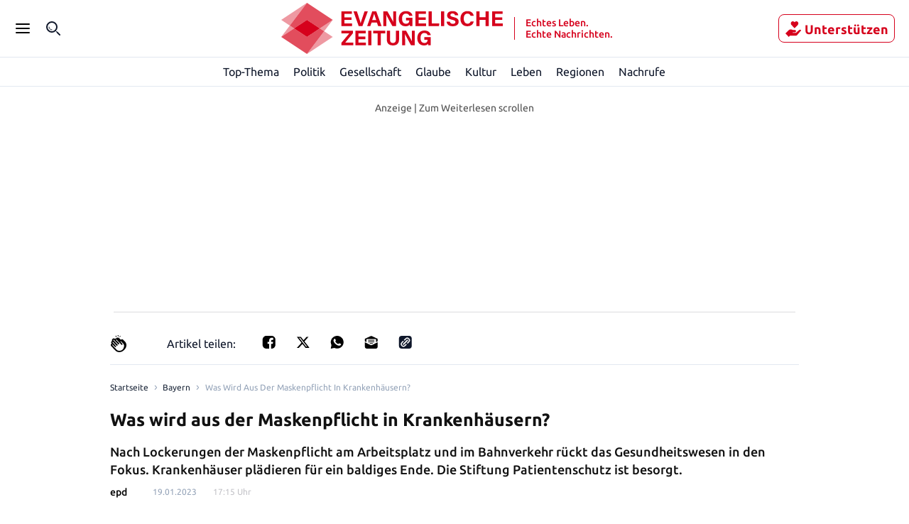

--- FILE ---
content_type: image/svg+xml
request_url: https://evangelische-zeitung.de/static/tenant-dependent/socials/x.svg
body_size: 288
content:
<svg width="16" height="16" viewBox="0 0 16 16" fill="none" xmlns="http://www.w3.org/2000/svg">
    <g clip-path="url(#clip0_2787_20024)">
        <path
            d="M11.7396 13.5779H13.0996L4.32436 2.34748H2.86545L11.7396 13.5793V13.5779ZM12.6007 1H15.0545L9.69455 6.9306L16 15H11.0633L7.19564 10.1057L2.77091 15H0.315636L6.04945 8.65684L0 1H5.06327L8.55855 5.4733L12.6007 1Z"
            fill="currentColor"/>
    </g>
    <defs>
        <clipPath id="clip0_2787_20024">
            <rect width="16" height="14" fill="white" transform="translate(0 1)"/>
        </clipPath>
    </defs>
</svg>


--- FILE ---
content_type: application/javascript; charset=UTF-8
request_url: https://evangelische-zeitung.de/_next/static/chunks/webpack-4dfec9432bfdfaf3.js
body_size: 3488
content:
!function(){"use strict";var e,t,n,r,c,a,f,d,o,u,i,b,l={},s={};function p(e){var t=s[e];if(void 0!==t)return t.exports;var n=s[e]={id:e,loaded:!1,exports:{}},r=!0;try{l[e].call(n.exports,n,n.exports,p),r=!1}finally{r&&delete s[e]}return n.loaded=!0,n.exports}p.m=l,e=[],p.O=function(t,n,r,c){if(n){c=c||0;for(var a=e.length;a>0&&e[a-1][2]>c;a--)e[a]=e[a-1];e[a]=[n,r,c];return}for(var f=1/0,a=0;a<e.length;a++){for(var n=e[a][0],r=e[a][1],c=e[a][2],d=!0,o=0;o<n.length;o++)f>=c&&Object.keys(p.O).every(function(e){return p.O[e](n[o])})?n.splice(o--,1):(d=!1,c<f&&(f=c));if(d){e.splice(a--,1);var u=r();void 0!==u&&(t=u)}}return t},p.n=function(e){var t=e&&e.__esModule?function(){return e.default}:function(){return e};return p.d(t,{a:t}),t},n=Object.getPrototypeOf?function(e){return Object.getPrototypeOf(e)}:function(e){return e.__proto__},p.t=function(e,r){if(1&r&&(e=this(e)),8&r||"object"==typeof e&&e&&(4&r&&e.__esModule||16&r&&"function"==typeof e.then))return e;var c=Object.create(null);p.r(c);var a={};t=t||[null,n({}),n([]),n(n)];for(var f=2&r&&e;"object"==typeof f&&!~t.indexOf(f);f=n(f))Object.getOwnPropertyNames(f).forEach(function(t){a[t]=function(){return e[t]}});return a.default=function(){return e},p.d(c,a),c},p.d=function(e,t){for(var n in t)p.o(t,n)&&!p.o(e,n)&&Object.defineProperty(e,n,{enumerable:!0,get:t[n]})},p.f={},p.e=function(e){return Promise.all(Object.keys(p.f).reduce(function(t,n){return p.f[n](e,t),t},[]))},p.u=function(e){return 8514===e?"static/chunks/8514-9d5b8b011720b702.js":"static/chunks/"+(({778:"1ce8556f",3662:"29107295",4483:"5727a92b",5173:"055f3a93"})[e]||e)+"."+({122:"91b2e2bc902460b3",428:"b2369cfaa1d7b78e",672:"af87fe99fe3f08a7",684:"5bb1f8ca51edf51e",705:"67e36c2657da51c8",778:"dc37d7499abe2216",1249:"5140b3806c22867d",1819:"d14c3cbe74ea91ab",1952:"7130b50d3e290ab0",2024:"01df4f174ccb0266",2478:"27c4c6cccb8b81ba",2841:"d8497f04dab4e5d1",2959:"d861edba2e1740c0",3393:"ace2b4d9e66f6e7a",3423:"ba88b9f435a5089a",3485:"3e0785df801cb780",3662:"54c46f60208f68c8",3892:"fc1468e97e768ecd",3930:"04d17ec354c7d8bf",3944:"c9de4e9d2049f2d8",4300:"afa8c4c7916f6126",4483:"30b0a1c5cc84962e",4604:"73126652f4005dd5",4625:"5e50dd9134e15ed6",4693:"8f2dba8d654aad33",4718:"81923ba4b862848b",4970:"74229134eb736e4a",4991:"95c4f4da92361452",5019:"64f0610d346bdf1c",5173:"cc9cc813c79691f6",5216:"623747b6a23f370a",5405:"51b24f21291b3fd4",5416:"1ae1b8dc8e9be516",5430:"e3b27054c7a0ea63",5465:"41c788af6dca4cf8",5733:"68db1c24666ed6c7",5891:"b67a8eefd2e26e9e",6008:"7f807ac279f198db",6142:"e32531f2a7f2d9e3",6208:"446c728f0df65253",6275:"83e4bfdfb73f5053",6698:"3109db370a480089",6724:"c82370af5a963d2d",6897:"64d1c14ecd150773",6929:"293d3727fb3ccaf0",7207:"de535023fa6700f4",7369:"b5c753cb71b441d7",7528:"ca4699aa872aeef6",7564:"648dde526def0304",7794:"a3db16a3149ad91d",7897:"6a1c58c857031166",7976:"b27a4a03b8ce6cca",8372:"ec36ac3bb0deb32d",8601:"bc1523a0c32fd06b",8717:"05e7ec5b732d68a2",8933:"38071b97e9d98245",8988:"241267cc349e93ab",9182:"b5ac57af7677ae52",9458:"c09414b25708caf6",9537:"e7240fa76986a93d",9685:"24ac08d856460deb",9912:"cbbacb034fe26a78",9954:"a06e807bc306e517"})[e]+".js"},p.miniCssF=function(e){return"static/css/"+({428:"e44a74b3c91a1e61",1095:"dd27f4d8e337b86f",1819:"0fc272a726246179",1952:"fa57e9eaee2518e4",2024:"7b72a203ce0a76f4",2841:"829a7717405a14ac",2888:"47467c7aa1cee352",3423:"fc4b486245d40417",3485:"e51ec627e8f74ff0",3892:"5dddd5a0dd88d6e5",4300:"c7a10545c50e098b",4604:"ad2bf35d30aeaedb",4991:"24cdba9c3724e9c0",5019:"cb551042cc411f08",5216:"f9e61f09d7ffd57a",5405:"3a4d8af44f0409ac",5430:"34edcb0d4a3827c5",6142:"0723ce4b92d7f22b",6208:"5c571f3c05e8d814",6275:"78d0f870f567150b",6724:"e4b25d4c2db71c45",6897:"3ea6119d660057fc",7207:"7937e6c93d09fabe",7239:"cebdb6e3e23c7e8e",7528:"dd27f4d8e337b86f",7564:"751a4f583f1b4a8a",7794:"916bbe23cbb85b00",8372:"7b72a203ce0a76f4",8717:"36b102ab34bed4f4",8933:"cb463afc5f3bb017",8988:"1d0aac65f74978f7",9182:"b8c67f5fa1211016",9537:"fb59c3224305b398",9685:"a86dbef56be78d10",9954:"3b0ce8896b9aaa70"})[e]+".css"},p.g=function(){if("object"==typeof globalThis)return globalThis;try{return this||Function("return this")()}catch(e){if("object"==typeof window)return window}}(),p.o=function(e,t){return Object.prototype.hasOwnProperty.call(e,t)},r={},c="_N_E:",p.l=function(e,t,n,a){if(r[e]){r[e].push(t);return}if(void 0!==n)for(var f,d,o=document.getElementsByTagName("script"),u=0;u<o.length;u++){var i=o[u];if(i.getAttribute("src")==e||i.getAttribute("data-webpack")==c+n){f=i;break}}f||(d=!0,(f=document.createElement("script")).charset="utf-8",f.timeout=120,p.nc&&f.setAttribute("nonce",p.nc),f.setAttribute("data-webpack",c+n),f.src=p.tu(e)),r[e]=[t];var b=function(t,n){f.onerror=f.onload=null,clearTimeout(l);var c=r[e];if(delete r[e],f.parentNode&&f.parentNode.removeChild(f),c&&c.forEach(function(e){return e(n)}),t)return t(n)},l=setTimeout(b.bind(null,void 0,{type:"timeout",target:f}),12e4);f.onerror=b.bind(null,f.onerror),f.onload=b.bind(null,f.onload),d&&document.head.appendChild(f)},p.r=function(e){"undefined"!=typeof Symbol&&Symbol.toStringTag&&Object.defineProperty(e,Symbol.toStringTag,{value:"Module"}),Object.defineProperty(e,"__esModule",{value:!0})},p.nmd=function(e){return e.paths=[],e.children||(e.children=[]),e},p.tt=function(){return void 0===a&&(a={createScriptURL:function(e){return e}},"undefined"!=typeof trustedTypes&&trustedTypes.createPolicy&&(a=trustedTypes.createPolicy("nextjs#bundler",a))),a},p.tu=function(e){return p.tt().createScriptURL(e)},p.p="/_next/",f=function(e,t,n,r){var c=document.createElement("link");return c.rel="stylesheet",c.type="text/css",c.onerror=c.onload=function(a){if(c.onerror=c.onload=null,"load"===a.type)n();else{var f=a&&("load"===a.type?"missing":a.type),d=a&&a.target&&a.target.href||t,o=Error("Loading CSS chunk "+e+" failed.\n("+d+")");o.code="CSS_CHUNK_LOAD_FAILED",o.type=f,o.request=d,c.parentNode.removeChild(c),r(o)}},c.href=t,document.head.appendChild(c),c},d=function(e,t){for(var n=document.getElementsByTagName("link"),r=0;r<n.length;r++){var c=n[r],a=c.getAttribute("data-href")||c.getAttribute("href");if("stylesheet"===c.rel&&(a===e||a===t))return c}for(var f=document.getElementsByTagName("style"),r=0;r<f.length;r++){var c=f[r],a=c.getAttribute("data-href");if(a===e||a===t)return c}},o={2272:0},p.f.miniCss=function(e,t){o[e]?t.push(o[e]):0!==o[e]&&({428:1,1819:1,1952:1,2024:1,2841:1,3423:1,3485:1,3892:1,4300:1,4604:1,4991:1,5019:1,5216:1,5405:1,5430:1,6142:1,6208:1,6275:1,6724:1,6897:1,7207:1,7528:1,7564:1,7794:1,8372:1,8717:1,8933:1,8988:1,9182:1,9537:1,9685:1,9954:1})[e]&&t.push(o[e]=new Promise(function(t,n){var r=p.miniCssF(e),c=p.p+r;if(d(r,c))return t();f(e,c,t,n)}).then(function(){o[e]=0},function(t){throw delete o[e],t}))},u={2272:0},p.f.j=function(e,t){var n=p.o(u,e)?u[e]:void 0;if(0!==n){if(n)t.push(n[2]);else if(/^(22|83)72$/.test(e))u[e]=0;else{var r=new Promise(function(t,r){n=u[e]=[t,r]});t.push(n[2]=r);var c=p.p+p.u(e),a=Error();p.l(c,function(t){if(p.o(u,e)&&(0!==(n=u[e])&&(u[e]=void 0),n)){var r=t&&("load"===t.type?"missing":t.type),c=t&&t.target&&t.target.src;a.message="Loading chunk "+e+" failed.\n("+r+": "+c+")",a.name="ChunkLoadError",a.type=r,a.request=c,n[1](a)}},"chunk-"+e,e)}}},p.O.j=function(e){return 0===u[e]},i=function(e,t){var n,r,c=t[0],a=t[1],f=t[2],d=0;if(c.some(function(e){return 0!==u[e]})){for(n in a)p.o(a,n)&&(p.m[n]=a[n]);if(f)var o=f(p)}for(e&&e(t);d<c.length;d++)r=c[d],p.o(u,r)&&u[r]&&u[r][0](),u[r]=0;return p.O(o)},(b=self.webpackChunk_N_E=self.webpackChunk_N_E||[]).forEach(i.bind(null,0)),b.push=i.bind(null,b.push.bind(b))}();